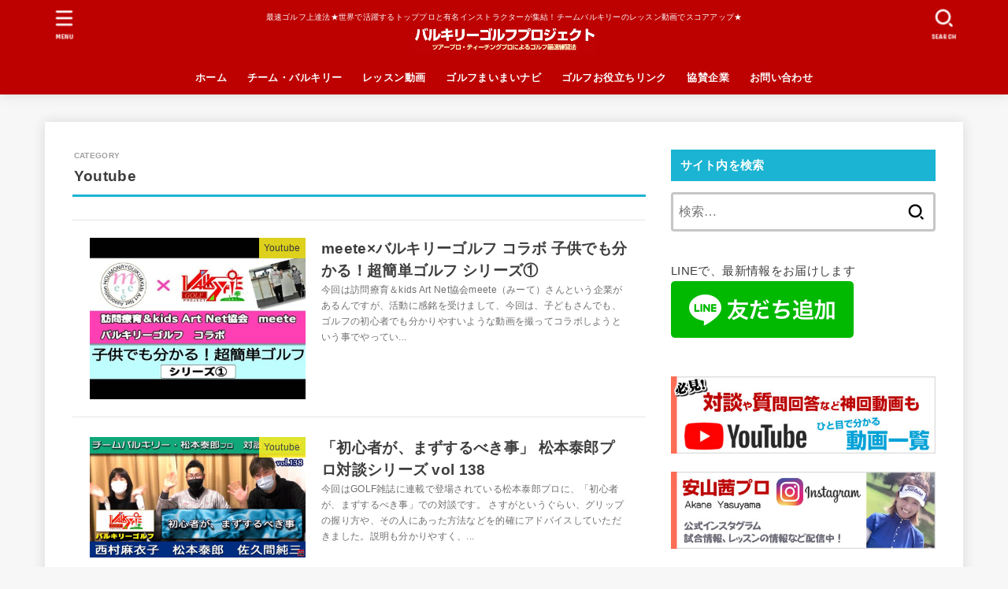

--- FILE ---
content_type: text/html; charset=utf-8
request_url: https://www.google.com/recaptcha/api2/aframe
body_size: -85
content:
<!DOCTYPE HTML><html><head><meta http-equiv="content-type" content="text/html; charset=UTF-8"></head><body><script nonce="r-CI73S5ozsqRJmBtFGE1Q">/** Anti-fraud and anti-abuse applications only. See google.com/recaptcha */ try{var clients={'sodar':'https://pagead2.googlesyndication.com/pagead/sodar?'};window.addEventListener("message",function(a){try{if(a.source===window.parent){var b=JSON.parse(a.data);var c=clients[b['id']];if(c){var d=document.createElement('img');d.src=c+b['params']+'&rc='+(localStorage.getItem("rc::a")?sessionStorage.getItem("rc::b"):"");window.document.body.appendChild(d);sessionStorage.setItem("rc::e",parseInt(sessionStorage.getItem("rc::e")||0)+1);localStorage.setItem("rc::h",'1768896080491');}}}catch(b){}});window.parent.postMessage("_grecaptcha_ready", "*");}catch(b){}</script></body></html>